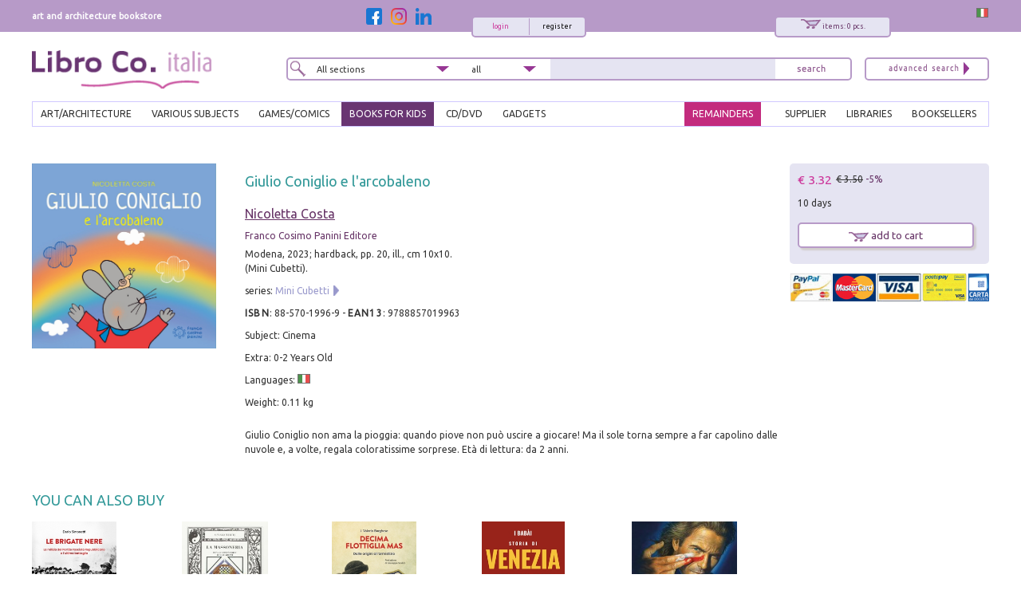

--- FILE ---
content_type: text/html; charset=utf-8
request_url: https://www.libroco.it/english/dl/Nicoletta-Costa/Franco-Cosimo-Panini-Editore/9788857019963/Giulio-Coniglio-e-l-arcobaleno/cw448803976585700.html
body_size: 14468
content:
<!DOCTYPE html>
<html  dir="ltr" lang="en">
<head>
  <meta charset="UTF-8" />
  <meta name="referrer" content="unsafe-url">
  <title>9788857019963 Nicoletta Costa 2023 - Giulio Coniglio e l'arcobaleno - LibroCo.it</title>
      <link rel="alternate" hreflang="it" href="https://www.libroco.it/dl/Nicoletta-Costa/Franco-Cosimo-Panini-Editore/9788857019963/Giulio-Coniglio-e-l-arcobaleno/cw448803976585700.html" />  <link rel="canonical" href="https://www.libroco.it/dl/Nicoletta-Costa/Franco-Cosimo-Panini-Editore/9788857019963/Giulio-Coniglio-e-l-arcobaleno/cw448803976585700.html" />
  <link href='https://fonts.googleapis.com/css?family=Ubuntu:300,300italic,400,400italic' rel='stylesheet' type='text/css'>
  <meta name="HandheldFriendly" content="True">
	<meta name="MobileOptimized" content="320">
	<!--<meta name="viewport" content="width=device-width, target-densitydpi=160dpi, initial-scale=1.0, minimum-scale=1.0, maximum-scale=1.0">-->
  <meta name="viewport" content="width=device-width, initial-scale=1, maximum-scale=1" />
  <link rel="icon" type="image/png" href="https://www.libroco.it/ico.png">
  <link rel='stylesheet' type='text/css' href='https://www.libroco.it/css2/libroco-segue2.css'>
  <link rel='stylesheet' type='text/css' href='https://www.libroco.it/css2/ui-lightness/jquery-ui-1.8.20.custom.css'>
  <link rel='stylesheet' type='text/css' href='https://www.libroco.it/css2/col.css'>
  <link rel='stylesheet' type='text/css' href='https://www.libroco.it/css2/2cols.css'>
  <link rel='stylesheet' type='text/css' href='https://www.libroco.it/css2/3cols.css'>
  <link rel='stylesheet' type='text/css' href='https://www.libroco.it/css2/4cols.css'>
  <link rel='stylesheet' type='text/css' href='https://www.libroco.it/css2/5cols.css'>
  <link rel='stylesheet' type='text/css' href='https://www.libroco.it/css2/6cols.css'>
  <link rel='stylesheet' type='text/css' href='https://www.libroco.it/css2/7cols.css'>
  <link rel='stylesheet' type='text/css' href='https://www.libroco.it/css2/8cols.css'>
  <link rel='stylesheet' type='text/css' href='https://www.libroco.it/css2/9cols.css'>
  <link rel='stylesheet' type='text/css' href='https://www.libroco.it/css2/10cols.css'>
  <link rel='stylesheet' type='text/css' href='https://www.libroco.it/css2/11cols.css'>
  <link rel='stylesheet' type='text/css' href='https://www.libroco.it/css2/12cols.css'>
  <link rel='stylesheet' type='text/css' href='https://www.libroco.it/css2/menu_esteso.css'>
  <link rel='stylesheet' type='text/css' href='https://www.libroco.it/css2/search.css'>
  <!--<link rel='stylesheet' type='text/css' href='https://www.libroco.it/js/cookies_law/cookies.css'>-->
  <link rel='stylesheet' type='text/css' href='https://www.libroco.it/css2/carousel.css'>
  <link rel='stylesheet' type='text/css' href='https://www.libroco.it/css2/jquery.jscrollpane.css'>
  <link href="https://www.libroco.it/include/css/font-awesome.min.css" rel="stylesheet" type="text/css">
  <link href="https://www.libroco.it/include/css/icon.css" rel="stylesheet" type="text/css">
  <link href='https://www.libroco.it/include/css/jquery.ui.autocomplete.css' rel='stylesheet' type='text/css'>
  <link href="https://www.libroco.it/include/css/override.css?v=1.9.8" rel="stylesheet" type="text/css">
  
  <script language="javascript" src='https://www.libroco.it/js/jquery-1.7.2.min.js'> </script>
  <script language="javascript" src='https://www.libroco.it/js/jquery-ui-1.8.20.custom.min.js'> </script>
  <script language="javascript" src='https://www.libroco.it/js/blazy.min.js'> </script>
  <script language="javascript" src='https://www.libroco.it/js/cookies_law/jquery.cookie.js'> </script>
  <script language="javascript" src='https://www.libroco.it/js/cookies_law/jquery.cookies.js'> </script>
  <!--
  <script language="javascript" src='https://www.libroco.it/js/check_cookie.js'> </script>
  -->
  <script language="javascript" src='https://www.libroco.it/js/jquery.easing.1.3.js'> </script>
  <script language="javascript" src='https://www.libroco.it/js/jquery.mousewheel.js'> </script>
  <script language="javascript" src='https://www.libroco.it/js/jquery.contentcarousel.js'> </script>
                      <script type="text/javascript">
  var BASE_URL = 'https://www.libroco.it/';
  var LANG = 'inglese';
  var RECAPTCHA_KEY = '6LcNa_0UAAAAAJrmWqXrVrR8DfwTXO878_7ZwNmW';
  </script>
  <script language="javascript" src='https://www.libroco.it/include/js/jquery.alert.js?v=1.9.8'> </script>
  <script language="javascript" src='https://www.libroco.it/include/js/jquery.gallery.js'> </script>
  <script language="javascript" src='https://www.libroco.it/include/js/jquery.scrollTo-min.js'> </script>
  <script language="javascript" src='https://www.libroco.it/include/js/libroco.js?v=1.9.8'> </script>
  <script src='https://www.google.com/recaptcha/api.js?onload=loadCaptcha&render=explicit&hl=en' async defer></script>

  <script type="text/javascript">
  <!--
  function MM_preloadImages() { //v3.0
    var d=document; if(d.images){ if(!d.MM_p) d.MM_p=new Array();
      var i,j=d.MM_p.length,a=MM_preloadImages.arguments; for(i=0; i<a.length; i++)
      if (a[i].indexOf("#")!=0){ d.MM_p[j]=new Image; d.MM_p[j++].src=a[i];}}
  }

  function MM_swapImgRestore() { //v3.0
    var i,x,a=document.MM_sr; for(i=0;a&&i<a.length&&(x=a[i])&&x.oSrc;i++) x.src=x.oSrc;
  }

  function MM_findObj(n, d) { //v4.01
    var p,i,x;  if(!d) d=document; if((p=n.indexOf("?"))>0&&parent.frames.length) {
      d=parent.frames[n.substring(p+1)].document; n=n.substring(0,p);}
    if(!(x=d[n])&&d.all) x=d.all[n]; for (i=0;!x&&i<d.forms.length;i++) x=d.forms[i][n];
    for(i=0;!x&&d.layers&&i<d.layers.length;i++) x=MM_findObj(n,d.layers[i].document);
    if(!x && d.getElementById) x=d.getElementById(n); return x;
  }

  function MM_swapImage() { //v3.0
    var i,j=0,x,a=MM_swapImage.arguments; document.MM_sr=new Array; for(i=0;i<(a.length-2);i+=3)
     if ((x=MM_findObj(a[i]))!=null){document.MM_sr[j++]=x; if(!x.oSrc) x.oSrc=x.src; x.src=a[i+2];}
  }
  //-->
  </script>

                <script>
      window.dataLayer = window.dataLayer || []
      window.dataLayer.push({
        'event': 'Visualizzazione_scheda',
        'eventAction': 'Visualizzazione_scheda',
        'eventCategory': 'scheda prodotto',
        'eventLabel': 'Giulio Coniglio e l&#039;arcobaleno'
      });
      </script>
        <script>(function(w,d,s,l,i){w[l]=w[l]||[];w[l].push({'gtm.start':
    new Date().getTime(),event:'gtm.js'});var f=d.getElementsByTagName(s)[0],
    j=d.createElement(s),dl=l!='dataLayer'?'&l='+l:'';j.async=true;j.src=
    'https://www.googletagmanager.com/gtm.js?id='+i+dl;f.parentNode.insertBefore(j,f);
    })(window,document,'script','dataLayer','GTM-WD5TSC5');
    function gtag(){ dataLayer.push(arguments);}
    </script>
    <!-- End Google Tag Manager -->
    <!-- Google Tag Manager (noscript) -->
    <noscript><iframe src="https://www.googletagmanager.com/ns.html?id=GTM-WD5TSC5"
    height="0" width="0" style="display:none;visibility:hidden"></iframe></noscript>
    <!-- End Google Tag Manager (noscript) -->
    </head>

  <script language="javascript">
  jQuery( document ).ready(function() {
    jQuery("#menuesteso li a#libri_per_ragazzi").css("background: #693572; color:#fff; padding:4px 10px 2px 10px;margin:-5px 0 0 0;");
    jQuery("#menuesteso li a#libri_per_ragazzi").css("background","#693572");
    jQuery("#menuesteso li a#libri_per_ragazzi").css("color","#fff");
    jQuery("#menuesteso li a#libri_per_ragazzi").css("padding","4px 10px 2px 10px");
    jQuery("#menuesteso li a#libri_per_ragazzi").css("margin","-5px 0 0 0")

    /*jQuery(":input").each(function(index) {
      if(this.name == 'tipo_sezione'){
        jQuery(this).val("libri_per_ragazzi");
      }
    });*/  
  });
  </script>

<style>
.yesmobile{ display:none; }
</style>
<body>
  <div id="wrapper">
	    <div id="headcontainer">
     <div id="header-content">
        <div id="header-top">
          <div class="col span_1_of_3"><div id="payoff">art and architecture bookstore</div></div>
          <div class="col span_2_of_3">
            <div style="float:right;">
              <a href="https://www.libroco.it/dl/Nicoletta-Costa/Franco-Cosimo-Panini-Editore/9788857019963/Giulio-Coniglio-e-l-arcobaleno/cw448803976585700.html"><img src="https://www.libroco.it/images/bandiere/I.gif" alt="italiano" width="16" height="12" border="0" /></a>
            </div>
            <script language="javascript" src="https://www.libroco.it/js/startStop.js"></script>
<style type="text/css">
div#loggato li a#offerte {color: #CC3399;}
</style>
<script type="text/javascript">
	jQuery(document).ready(function() {
        	});
</script>
  <div id="finestralogin">
    <form method="post" id="form_login"><br>
      <p>email/login</p>
      <p><input type="text" id="utente_login" name="utente" size="20" placeholder="email/login" /></p>
      <p>password</p>
      <p><input type="password" id="pwd_login" name="password" onkeypress="check_direct_form(event, 1, 'login')" size="20" placeholder="password" /></p>
      <p>remember me on this computer <input name="ricorda" type="checkbox" value="si" checked></p>
			<input type="hidden" id="tipo_utente_login" name="tipo_utente_login" value="0" />
      <p><a style="padding:5px 10px;" class="bottonelogin" href="javascript:check_login('login')">send</a></p>
    </form><br>
    <p><strong>Forgot your password?</strong> <br>Insert your email/login here and receive it at the given email address.</p>
    <form name="f" id="form_recovery_login" action="https://www.libroco.it/english/spedizione_password.php" method=post>
      <p>
        <input type="email" name="email" id="email_rec_login" onkeypress="check_direct_form(event, 2, 'login')" placeholder="email" size="20" />
        <a style="padding:2px 10px;" class="bottonelogin" href="javascript:check_recovery('login')">send</a>
      </p>
    </form>
    <p class="chiudi"><a href="#" onClick="jQuery('#finestralogin').hide('slow');return(false);"><img src="https://www.libroco.it/images/cancella.png" alt="chiudi" border="0" /></a></p>
  </div>
<div id="right85">
  <div id="right40">
    <div id="carrellooverlay"><!-- riempito con ajax --></div>
    <div id="carrellohead" style="cursor: pointer;" onClick="javascript:window.location.href='https://www.libroco.it/carrelloN.php'">
      <a href="https://www.libroco.it/english/carrelloN.php" title="carrello sintetico" alt="carrello sintetico" onClick_ex="carica_carrello_overlay();return(false);" onMouseOver="carica_carrello_overlay();return(false);"><img src="https://www.libroco.it/images/carrello.png" alt="carrello" width="25" height="12" hspace="5" vspace="0" border="0">
				<span id="rocco-quanti-carrello">items: 0 pcs.</span>
			</a>
    </div>
  </div>
  <div id="left60">
          <div id="login">
        <div id="loginright"><a href="https://www.libroco.it/english/new-user-registration.php">register</a></div>
        <div id="loginleft"><a href="#" title="login"  onClick="jQuery('#finestralogin').show('slow');return(false);">login</a></div>
      </div>
      </div>
</div>
	<div id="left15">
	  <a class="social-btn" href="https://www.facebook.com/librocoitalia" target="_blank"><img src="https://www.libroco.it/img/social/facebook.png" alt="Facebook" border="0"></a>
	  <a class="social-btn" href="https://www.instagram.com/libroco.italia" target="_blank"><img src="https://www.libroco.it/img/social/instagram.png" alt="Instagram" border="0"></a>
		<a class="social-btn" href="https://www.linkedin.com/company/libro-co-italia-s-r-l-" target="_blank"><img src="https://www.libroco.it/img/social/linkedin.png" alt="Linkedin" border="0"></a>
	</div>
          </div>
        </div>
        <style>
    .panino{ display:none; }
    #header-content .bottone_mobile a, .menu_mobile #search5 .search5inside .bottone_mobile a { background-image: url(https://www.libroco.it/images/search.png)}
</style>
<div class="col span_2_of_7 mobile_logo">
  <a class="panino" href="javascript:manager_menu_mobile();"></a>
      <a class="logo" style="float:left" href="https://www.libroco.it/english/index.php"><img src="https://www.libroco.it/images/logosec.png" alt="libroco" border="0"></a>
  </div>
<div class="col span_4_of_7 nomobile">
  <div id="search5">
    <form method="get" action="https://www.libroco.it/english/advanced-search.php" id="main-search" onSubmit="if(this.search.value.length<2){alert('Inserire un minimo di caratteri');return(false)}else{return(true)}">
      <div class="search5inside span_2_of_7">
        <div class="dropdown">
          <select  id="tipo_sezione" name="tipo_sezione">
            <option value="tutte">All sections</option>
            <option value="arte_architettura">art/architecture</option>
            <option value="giochi_fumetti">games/comics</option>
            <option value="varia">various subjects</option>
            <option value="libri_per_ragazzi">books for kids</option>
          </select>
        </div>
      </div>
      <div class="search5inside span_1_of_7">
        <div class="dropdown2">
          <select id="tipo_search" name="tipo_search">
            <option>all</option>
            <option>title</option>
            <option>author</option>
            <option>series</option>
            <option>isbn/ean</option>
          </select>
          <script language="javascript">jQuery("#tipo_search").val("")</script>
        </div>
      </div>
      <div class="search5inside span_3_of_7">
        <input name="search" type="text" onKeyUp="GetChar (event);" value="" >
      </div>
      <div class="search5inside span_1_of_7">
        <span class="bottone_mobile">
          <a href="javascript:void(0)" onclick="document.getElementById('main-search').submit()" title="search"></a>
          <!--<input alt="Search"  src="https://www.libroco.it/images/search.png" type="image"/>-->
        </span>
      </div>
    </form>
  </div>
</div>
<div class="col span_1_of_7 nomobile">
  <div id="search4"><a href="https://www.libroco.it/english/advanced-search.php"><img src="https://www.libroco.it/images/advanced_search.png" alt="ricerca avanzata" width="105" height="25" border="0"></a></div>
</div>
<br class="breaker">
<!-- MENU -->
<ul id="menuesteso" class="nomobile">
  <li>
    <a href="https://www.libroco.it/english/home_art_and_architecture.php" class="drop" id="arte_architettura">ART/ARCHITECTURE</a>
    <div class="dropdown_4columns">
      <div class="colesteso span_2_of_3">
                  <div class="colesteso span_1_of_3">
            <p><a title="Archeology" href="https://www.libroco.it/english/argomento_arte.php?aa=Archeology">Archeology</a></p>
          </div>
                  <div class="colesteso span_1_of_3">
            <p><a title="Architects and their Practices" href="https://www.libroco.it/english/argomento_arte.php?aa=Architects and their Practices">Architects and their Practices</a></p>
          </div>
                  <div class="colesteso span_1_of_3">
            <p><a title="Civil Architecture" href="https://www.libroco.it/english/argomento_arte.php?aa=Civil Architecture">Civil Architecture</a></p>
          </div>
                  <div class="colesteso span_1_of_3">
            <p><a title="Military Architecture" href="https://www.libroco.it/english/argomento_arte.php?aa=Military Architecture">Military Architecture</a></p>
          </div>
                  <div class="colesteso span_1_of_3">
            <p><a title="Religious Architecture" href="https://www.libroco.it/english/argomento_arte.php?aa=Religious Architecture">Religious Architecture</a></p>
          </div>
                  <div class="colesteso span_1_of_3">
            <p><a title="Metal Working" href="https://www.libroco.it/english/argomento_arte.php?aa=Metal Working">Metal Working</a></p>
          </div>
                  <div class="colesteso span_1_of_3">
            <p><a title="Wood" href="https://www.libroco.it/english/argomento_arte.php?aa=Wood">Wood</a></p>
          </div>
                  <div class="colesteso span_1_of_3">
            <p><a title="Ceramics, Porcelain, Majolica" href="https://www.libroco.it/english/argomento_arte.php?aa=Ceramics, Porcelain, Majolica">Ceramics, Porcelain, Majolica</a></p>
          </div>
                  <div class="colesteso span_1_of_3">
            <p><a title="Cinema" href="https://www.libroco.it/english/argomento_arte.php?aa=Cinema">Cinema</a></p>
          </div>
                  <div class="colesteso span_1_of_3">
            <p><a title="Codex, Maps" href="https://www.libroco.it/english/argomento_arte.php?aa=Codex, Maps">Codex, Maps</a></p>
          </div>
                  <div class="colesteso span_1_of_3">
            <p><a title="Collectables" href="https://www.libroco.it/english/argomento_arte.php?aa=Collectables">Collectables</a></p>
          </div>
                  <div class="colesteso span_1_of_3">
            <p><a title="Design" href="https://www.libroco.it/english/argomento_arte.php?aa=Design">Design</a></p>
          </div>
                  <div class="colesteso span_1_of_3">
            <p><a title="DigitalArt" href="https://www.libroco.it/english/argomento_arte.php?aa=DigitalArt">DigitalArt</a></p>
          </div>
                  <div class="colesteso span_1_of_3">
            <p><a title="Drawings, Engravings, Miniatures" href="https://www.libroco.it/english/argomento_arte.php?aa=Drawings, Engravings, Miniatures">Drawings, Engravings, Miniatures</a></p>
          </div>
                  <div class="colesteso span_1_of_3">
            <p><a title="Building and Building Materials" href="https://www.libroco.it/english/argomento_arte.php?aa=Building and Building Materials">Building and Building Materials</a></p>
          </div>
                  <div class="colesteso span_1_of_3">
            <p><a title="Photography" href="https://www.libroco.it/english/argomento_arte.php?aa=Photography">Photography</a></p>
          </div>
                  <div class="colesteso span_1_of_3">
            <p><a title="Gardens" href="https://www.libroco.it/english/argomento_arte.php?aa=Gardens">Gardens</a></p>
          </div>
                  <div class="colesteso span_1_of_3">
            <p><a title="Museums, Collections" href="https://www.libroco.it/english/argomento_arte.php?aa=Museums, Collections">Museums, Collections</a></p>
          </div>
                  <div class="colesteso span_1_of_3">
            <p><a title="Music" href="https://www.libroco.it/english/argomento_arte.php?aa=Music">Music</a></p>
          </div>
                  <div class="colesteso span_1_of_3">
            <p><a title="Numismatics" href="https://www.libroco.it/english/argomento_arte.php?aa=Numismatics">Numismatics</a></p>
          </div>
                  <div class="colesteso span_1_of_3">
            <p><a title="Masterpiece" href="https://www.libroco.it/english/argomento_arte.php?aa=Masterpiece">Masterpiece</a></p>
          </div>
                  <div class="colesteso span_1_of_3">
            <p><a title="Jewellery" href="https://www.libroco.it/english/argomento_arte.php?aa=Jewellery">Jewellery</a></p>
          </div>
                  <div class="colesteso span_1_of_3">
            <p><a title="Painting" href="https://www.libroco.it/english/argomento_arte.php?aa=Painting">Painting</a></p>
          </div>
                  <div class="colesteso span_1_of_3">
            <p><a title="Restoration" href="https://www.libroco.it/english/argomento_arte.php?aa=Restoration">Restoration</a></p>
          </div>
                  <div class="colesteso span_1_of_3">
            <p><a title="Sculpture" href="https://www.libroco.it/english/argomento_arte.php?aa=Sculpture">Sculpture</a></p>
          </div>
                  <div class="colesteso span_1_of_3">
            <p><a title="History" href="https://www.libroco.it/english/argomento_arte.php?aa=History">History</a></p>
          </div>
                  <div class="colesteso span_1_of_3">
            <p><a title="History of Architecture" href="https://www.libroco.it/english/argomento_arte.php?aa=History of Architecture">History of Architecture</a></p>
          </div>
                  <div class="colesteso span_1_of_3">
            <p><a title="Theatre" href="https://www.libroco.it/english/argomento_arte.php?aa=Theatre">Theatre</a></p>
          </div>
                  <div class="colesteso span_1_of_3">
            <p><a title="Textiles" href="https://www.libroco.it/english/argomento_arte.php?aa=Textiles">Textiles</a></p>
          </div>
                  <div class="colesteso span_1_of_3">
            <p><a title="Urbanism" href="https://www.libroco.it/english/argomento_arte.php?aa=Urbanism">Urbanism</a></p>
          </div>
                  <div class="colesteso span_1_of_3">
            <p><a title="Glass" href="https://www.libroco.it/english/argomento_arte.php?aa=Glass">Glass</a></p>
          </div>
              </div>
      <div class="colesteso span_1_of_3">
        <DIV id="pacchettipieni4">
          <a href="https://www.libroco.it/english/books-on-special-offer.php?tipo_sezione=arte_architettura">
            <div id="pacchettipieniinside4">SPECIAL<br/>OFFERS<br /><span class="sezionesmall">ART AND<br/>ARCHITECTURE</span></div>
          </a>
        </DIV>
        <br />
        <p><a class="novita" href="https://www.libroco.it/english/new-art-books.php"><img src="https://www.libroco.it/images/freccia_tutti.png" alt="veditutte le novit&agrave; arte" width="12" height="13" border="0"> LATEST ART BOOKS</a></p>
        <p><a class="novita" href="https://www.libroco.it/english/new-architecture-books.php"><img src="https://www.libroco.it/images/freccia_tutti.png" alt="veditutte le novit&agrave; architettura" width="12" height="13" border="0"> LATEST ARCHITECTURE BOOKS</a></p>
      </div>
    </div>
  </li>
  <li>
    <a href="https://www.libroco.it/english/home_miscellaneous.php" class="drop" id="varia">VARIOUS SUBJECTS</a>
    <div class="dropdown_3columns">
      <div class="colesteso span_2_of_3">
                  <div class="colesteso span_1_of_2">
            <p><a title="Agriculture" href="https://www.libroco.it/english/argomento_varia.php?b=36">Agriculture</a></p>
          </div>
                  <div class="colesteso span_1_of_2">
            <p><a title="Administration" href="https://www.libroco.it/english/argomento_varia.php?b=32">Administration</a></p>
          </div>
                  <div class="colesteso span_1_of_2">
            <p><a title="Biology" href="https://www.libroco.it/english/argomento_varia.php?b=42">Biology</a></p>
          </div>
                  <div class="colesteso span_1_of_2">
            <p><a title="Chemistry" href="https://www.libroco.it/english/argomento_varia.php?b=41">Chemistry</a></p>
          </div>
                  <div class="colesteso span_1_of_2">
            <p><a title="Law" href="https://www.libroco.it/english/argomento_varia.php?b=29">Law</a></p>
          </div>
                  <div class="colesteso span_1_of_2">
            <p><a title="Economics" href="https://www.libroco.it/english/argomento_varia.php?b=27">Economics</a></p>
          </div>
                  <div class="colesteso span_1_of_2">
            <p><a title="Education" href="https://www.libroco.it/english/argomento_varia.php?b=5">Education</a></p>
          </div>
                  <div class="colesteso span_1_of_2">
            <p><a title="Science Fiction - Fantasy" href="https://www.libroco.it/english/argomento_varia.php?b=58">Science Fiction - Fantasy</a></p>
          </div>
                  <div class="colesteso span_1_of_2">
            <p><a title="Philosophy" href="https://www.libroco.it/english/argomento_varia.php?b=3">Philosophy</a></p>
          </div>
                  <div class="colesteso span_1_of_2">
            <p><a title="Cooking" href="https://www.libroco.it/english/argomento_varia.php?b=38">Cooking</a></p>
          </div>
                  <div class="colesteso span_1_of_2">
            <p><a title="Geography" href="https://www.libroco.it/english/argomento_varia.php?b=34">Geography</a></p>
          </div>
                  <div class="colesteso span_1_of_2">
            <p><a title="Mystery - Horror - Noir" href="https://www.libroco.it/english/argomento_varia.php?b=57">Mystery - Horror - Noir</a></p>
          </div>
                  <div class="colesteso span_1_of_2">
            <p><a title="Linguistics" href="https://www.libroco.it/english/argomento_varia.php?b=10">Linguistics</a></p>
          </div>
                  <div class="colesteso span_1_of_2">
            <p><a title="Medical" href="https://www.libroco.it/english/argomento_varia.php?b=22">Medical</a></p>
          </div>
                  <div class="colesteso span_1_of_2">
            <p><a title="Fiction" href="https://www.libroco.it/english/argomento_varia.php?b=7">Fiction</a></p>
          </div>
                  <div class="colesteso span_1_of_2">
            <p><a title="Poetry" href="https://www.libroco.it/english/argomento_varia.php?b=8">Poetry</a></p>
          </div>
                  <div class="colesteso span_1_of_2">
            <p><a title="Political Science" href="https://www.libroco.it/english/argomento_varia.php?b=31">Political Science</a></p>
          </div>
                  <div class="colesteso span_1_of_2">
            <p><a title="Psychology" href="https://www.libroco.it/english/argomento_varia.php?b=23">Psychology</a></p>
          </div>
                  <div class="colesteso span_1_of_2">
            <p><a title="Religion" href="https://www.libroco.it/english/argomento_varia.php?b=4">Religion</a></p>
          </div>
                  <div class="colesteso span_1_of_2">
            <p><a title="Earth Science" href="https://www.libroco.it/english/argomento_varia.php?b=33">Earth Science</a></p>
          </div>
                  <div class="colesteso span_1_of_2">
            <p><a title="Applied Sciences" href="https://www.libroco.it/english/argomento_varia.php?b=43">Applied Sciences</a></p>
          </div>
                  <div class="colesteso span_1_of_2">
            <p><a title="Natural Science" href="https://www.libroco.it/english/argomento_varia.php?b=35">Natural Science</a></p>
          </div>
                  <div class="colesteso span_1_of_2">
            <p><a title="Pure Sciences" href="https://www.libroco.it/english/argomento_varia.php?b=40">Pure Sciences</a></p>
          </div>
                  <div class="colesteso span_1_of_2">
            <p><a title="Social Science" href="https://www.libroco.it/english/argomento_varia.php?b=25">Social Science</a></p>
          </div>
                  <div class="colesteso span_1_of_2">
            <p><a title="Technology" href="https://www.libroco.it/english/argomento_varia.php?b=45">Technology</a></p>
          </div>
                  <div class="colesteso span_1_of_2">
            <p><a title="Zoology" href="https://www.libroco.it/english/argomento_varia.php?b=37">Zoology</a></p>
          </div>
              </div>
      <div class="colesteso span_1_of_3">
        <DIV id="pacchettipieni4">
          <a href="https://www.libroco.it/english/books-on-special-offer.php?tipo_sezione=varia">
            <div id="pacchettipieniinside4">SPECIAL<br/>OFFERS<br /><span class="sezionesmall">VARIOUS SUBJECTS AREA</span></div>
          </a>
        </DIV>
      </div>
    </div>
  </li>
  <li>
    <a href="https://www.libroco.it/english/home_games_comics.php" class="drop" id="giochi_fumetti">GAMES/COMICS</a>
    <div class="dropdown_2columns">
      <div class="colesteso span_1_of_2">
        <div class="colesteso span_2_of_2"><a title="Games" href="https://www.libroco.it/english/argomento_giochi_fumetti.php?c=giochi">Games</a></div><br /><br />        <div class="colesteso span_2_of_2"><a title="Comics" href="https://www.libroco.it/english/argomento_giochi_fumetti.php?c=fumetti">Comics</a></div><br /><br />        <div class="colesteso span_2_of_2"><a title="Game manuals" href="https://www.libroco.it/english/argomento_giochi_fumetti.php?c=manuali di gioco">Game manuals</a></div><br /><br />        <div class="colesteso span_2_of_2"><a title="CD/DVD" href="https://www.libroco.it/english/argomento_giochi_fumetti.php?c=cd/dvd">CD/DVD</a></div><br /><br />        <div class="colesteso span_2_of_2"><a title="Gadgets" href="https://www.libroco.it/english/argomento_giochi_fumetti.php?c=gadgets">Gadgets</a></div><br /><br />        <div class="colesteso span_2_of_2"><a title="Writing materials" href="https://www.libroco.it/english/argomento_giochi_fumetti.php?c=cancelleria">Writing materials</a></div>
      </div>
      <div class="colesteso span_1_of_2">
        <DIV id="pacchettipieni4">
          <a href="https://www.libroco.it/english/books-on-special-offer.php?tipo_sezione=giochi_fumetti">
            <div id="pacchettipieniinside4">SPECIAL<br/>OFFERS<br /><span class="sezionesmall">GAMES AND <br/>COMICS</span></div>
          </a>
        </DIV>
      </div>
    </div>
  </li>
  <li>
    <a href="https://www.libroco.it/english/home_books_for_kids.php" class="drop" id="libri_per_ragazzi">BOOKS FOR KIDS</a>
    <div class="dropdown_2columns">
      <div class="colesteso span_1_of_2">
              </div>
      <div class="colesteso span_1_of_2">
        <DIV id="pacchettipieni4">
          <a href="https://www.libroco.it/english/books-on-special-offer.php?tipo_sezione=libri_per_ragazzi">
            <div id="pacchettipieniinside4">SPECIAL<br/>OFFERS<br /><span class="sezionesmall">BOOKS FOR<br/>KIDS</span></div>
          </a>
        </DIV>
      </div>
    </div>
  </li>
  <li><a href="https://www.libroco.it/english/argomento_giochi_fumetti.php?c=cd/dvd" class="drop">cd/dvd</a></li>
  <li><a href="https://www.libroco.it/english/argomento_giochi_fumetti.php?c=gadgets" class="drop">gadgets</a></li>
  <li class="menu_right"><a  href="https://www.libroco.it/english/on-line-book-order-services-for-libraries.php" id="biblioteche">BOOKSELLERS</a></li>
  <li class="menu_right"><a  href="https://www.libroco.it/english/on-line-book-order-services-for-booksellers.php" id="librerie">LIBRARIES</a></li>
  <li class="menu_right"><a  href="https://www.libroco.it/english/suppliers-access.php" id="fornitore">SUPPLIER</a></li>
  <li class="menu_right"><a href="https://www.libroco.it/english/home_vetrina_promozioni_libri.php" id="promozioni">REMAINDERS</a></li>
</ul>
<!-- FINE MENU -->
    </div>
    <div id="clearfloat"></div>
  </div>
  	  <div id="maincontentcontainer">
      <div id="container">
        <div class="col span_2_of_2 dettaglio_libro">
          <div id="right50">
            <div id="finestraofferta">
                <p class="chiudi"><a href="#" onClick="jQuery('#finestraofferta').hide('slow');return(false);"><img src="https://www.libroco.it/images/cancella.png" alt="chiudi" border="0" /></a></p>
  <GIORNO>DEAL OF THE DAY</GIORNO>
  <br class="clearfloat">
      <div id="right50">
      <h3><a href="https://www.libroco.it/english/offerta_DAY.php">Beato Angelico</a></h3>
      <p>Firenze, Palazzo Strozzi, September 26, 2025 - January 25, 2026.<br>Edited by Carl Brandon Strehlke.<br>Testi di Stefano Casciu, Marco Mozzo, Angelo Tartuferi.<br>Venezia, 2025; bound, pp. 456, 300 col. ill., cm 24x29.</p>
      <p>cover price: &euro; 80.00</p>
    </div>
    <div id="left50">
      <a href="https://www.libroco.it/english/offerta_DAY.php"><img src="https://immagini.libroco.it/copertine/IMMAGINI/8312/m-4156398.jpg" alt="Beato Angelico" vspace="5" border="0"></a>
    </div>
      <br class="clearfloat">
  <table width="100%">
    <tr>
      <td>
        <div id="barrabianca">
          <table width="100%">
            <tr>
              <td width="50%">
                Total price:
                <span class="prezzo">&euro; 80.00</span>
                <span class="listabarrato">&euro; 189.00</span>
              </td>
              <td width="50%">
                <a style="float:right" href="https://www.libroco.it/english/carrelloN.php?codiceweb=85435500018576" onClick="openCarrelloITA(500018);return(false);">add to cart <img src="https://www.libroco.it/images/carrello.png" alt="carrello" border="0"></a>
              </td>
            </tr>
          </table>
        </div>
      </td>
    </tr>
  </table>
      <h2>Books included in the offer:</h2>
          <div id="right69">
        <h3><a href="https://www.libroco.it/english/offerta_DAY.php">Beato Angelico</a></h3>
        <p>Firenze, Palazzo Strozzi, September 26, 2025 - January 25, 2026.<br>Edited by Carl Brandon Strehlke.<br>Testi di Stefano Casciu, Marco Mozzo, Angelo Tartuferi.<br>Venezia, 2025; bound, pp. 456, 300 col. ill., cm 24x29.</p>
        <p><span class="prezzo">FREE</span> (cover price: &euro; 80.00)</p>
      </div>
      <div id="left29">
        <a href="https://www.libroco.it/english/offerta_DAY.php"><img src="https://immagini.libroco.it/copertine/IMMAGINI/8312/m-4156398.jpg" alt="Beato Angelico" vspace="5" border="0"></a>
      </div>
      <br class="clearfloat">
      <div id="spaziatore"></div>
          <div id="right69">
        <h3><a href="https://www.libroco.it/english/offerta_DAY.php">Marche e Toscana. Terre di grandi maestri tra Quattro e Seicento</a></h3>
        <p>Ospedaletto, 2007; bound, pp. 320, col. ill., col. plates, cm 25,5x29.</p>
        <p><span class="prezzo">FREE</span> (cover price: &euro; 77.00)</p>
      </div>
      <div id="left29">
        <a href="https://www.libroco.it/english/offerta_DAY.php"><img src="https://immagini.libroco.it/copertine/IMMAGINI/3441/m-1720991.jpg" alt="Marche e Toscana. Terre di grandi maestri tra Quattro e Seicento" vspace="5" border="0"></a>
      </div>
      <br class="clearfloat">
      <div id="spaziatore"></div>
          <div id="right69">
        <h3><a href="https://www.libroco.it/english/offerta_DAY.php">Segni dell'Eucarestia</a></h3>
        <p>Edited by M. Luisa Polichetti.<br>Ancona, Osimo, Loreto Jesi, Senigallia, Fabriano e Metelica, 23 giugno - 31 ottobre 2011.<br>Torino, 2011; paperback, pp. 221, b/w and col. ill., cm 24x28.</p>
        <p><span class="prezzo">FREE</span> (cover price: &euro; 32.00)</p>
      </div>
      <div id="left29">
        <a href="https://www.libroco.it/english/offerta_DAY.php"><img src="https://immagini.libroco.it/copertine/IMMAGINI/4736/m-2368331.jpg" alt="Segni dell&#039;Eucarestia" vspace="5" border="0"></a>
      </div>
      <br class="clearfloat">
      <div id="spaziatore"></div>
        <p class="chiudi"><a href="#" onClick="jQuery('#finestraofferta').hide('slow');return(false);"><img src="https://www.libroco.it/images/cancella.png" alt="chiudi" border="0" /></a> </p>
            </div>
          </div>
                      <div class="col span_2_of_2">
              <div class="col span_4_of_5 colonna_sx_dettaglio">
                <div class="dettaglio_row">
                  <div class="col span_2_of_5 foto_dettaglio"  style="margin-left:0px">
                    <div class="cover_foto real_time_image h400">
                      <a gallerygroup="libro" didascalia="" gallerysource="https://immagini.libroco.it/copertine/IMMAGINI/7953/3976585.jpg" href="javascript:initialLoadGallery('libro', 0)" title="Vedi lo zoom">
                        <img class="toload" setheight="1" source="https://immagini.libroco.it/copertine/IMMAGINI/7953/3976585.jpg"  alt="Giulio Coniglio e l'arcobaleno" hspace="0" vspace="0" border="0" title="Giulio Coniglio e l'arcobaleno" itemprop="image" />
                      </a>
                      <div class="loading_content"></div>
                                          </div>
                    <div id="altre_copertine"><div class="loading"></div></div>
                    <br class="breaker">
                  </div>
                  <div class="col span_3_of_5 info_dettaglio ">
                    <div class="col span_5_of_5">
                      <h1 itemprop="name" class="style1">Giulio Coniglio e l'arcobaleno</h1>
                                              <h2 itemprop="author"><a style="text-decoration: underline;" href="https://www.libroco.it/english/writer.php?autore=Nicoletta Costa">Nicoletta Costa</a></h2>
                                                                                              <h3 itemprop="publisher"><a title="Franco Cosimo Panini Editore" href="https://www.libroco.it/english/publisher/Franco+Cosimo+Panini+Editore/3623">Franco Cosimo Panini Editore</a></h3>
                                                                                          <p>Modena, 2023; hardback, pp. 20, ill., cm 10x10.<br>(Mini Cubetti).</p>
                                              <p>series: <span class="next"><a href="https://www.libroco.it/english/advanced-search.php?search_collana=Mini+Cubetti&ce=3623">Mini Cubetti</a></span></p>
                                                                                          <p>
                                                      <strong>ISBN</strong>: <span itemprop="isbn">88-570-1996-9</span>
                                                                                 -                             <strong>EAN13</strong>: <span itemprop="ean">9788857019963</span>
                                                  </p>
                                                                    <p>Subject: Cinema</p>
                                                                                        <p>Extra: 0-2 Years Old</p>                      <p>Languages: <img src="https://www.libroco.it/bandiere/I.gif" vspace="0" hspace="10" border="0" alt=" italian text" title=" italian text">&nbsp;&nbsp;</p>
                      <p>Weight: 0.11 kg </p>
                                              <br class="breaker">
                        <div itemprop="reviewBody" style="word-wrap: break-word;">Giulio Coniglio non ama la pioggia: quando piove non può uscire a giocare! Ma il sole torna sempre a far capolino dalle nuvole e, a volte, regala coloratissime sorprese. Età di lettura: da 2 anni. </div>
                        <br class="breaker">
                                          </div>
                                      </div>
                </div>
                <div class="col span_2_of_2">
                  <span class="h1">YOU CAN ALSO BUY</span>
                  <div style="width:100%;height:100%" id="libri_simili">
                    <br><br><img src="https://www.libroco.it/images/in_attesa.gif" width="75">
                    <script language="javascript">
                    jQuery('#libri_simili').load('https://www.libroco.it/include/ajax/libri_simili.php?codiceweb=448803976585700&ce=&url=https://www.libroco.it/', function() {
                      loadRealTimeSimiliImage();
                    });
                    </script>
                  </div>
                </div>
                                  <br class="breaker">
                  <div id="spaziatore"></div>
                  <div class="col span_2_of_2">
                    <div class="h1">SPECIAL OFFERS AND BESTSELLERS</div>  <div id="contenitorebordatopieno50" style="min-height: 430px;">
    <titolooff><a href="https://www.libroco.it/english/special-offer.php?id=49853&amp;tipo_sezione="></a></titolooff>
        <div id="librifloatsm">
  <div id="right85">
    <p><a href="https://www.libroco.it/english/dl/Giuliano-Crivellente/Mela-Music/9788876302107/La-Puntura-non-Fa-Paura-Libro-con-CD-Audio/cw670123467352185.html" >La Puntura non Fa Paura. Libro con CD Audio</a></p>
    <div class="row_prezzo">
      <span class="prezzo">&euro; 6.00</span>
              (&euro; <span class="barrato">14.90</span>- 60%)
                </div>
    <div id="carrello1">
      <div id="call">
        <a href="https://www.libroco.it/english/carrelloN.php?codiceweb=670123467352185" onClick="openCarrelloITA(3467352);return(false);"><img src="https://www.libroco.it/images/carrello.png" alt="add to cart" width="25" height="12"  border="0" align="absmiddle" title="add to cart"> add to cart</a>
      </div>
    </div>
      </div>
  <div id="left15" class="real_time_image">
    <a href="https://www.libroco.it/english/dl/Giuliano-Crivellente/Mela-Music/9788876302107/La-Puntura-non-Fa-Paura-Libro-con-CD-Audio/cw670123467352185.html" >
      <img class="toload" position="1" source="https://immagini.libroco.it/copertine/IMMAGINI/6934/m-3467352.jpg" alt="La Puntura non Fa Paura. Libro con CD Audio" width="100%" border="0">
    </a>
    <div class="loading_content"></div>
      </div>
</div>
<div id="librifloatsm">
  <div id="right85">
    <p><a href="https://www.libroco.it/english/dl/Andrea-Vitali/Cinquesensi/9788897202769/Canto-di-Natale-ovvero-i-grandi-non-dicono-mai-la-verita-Vol-2/cw556513087059875.html" >Canto di Natale ovvero i grandi non dicono mai la verità. Vol. 2</a></p>
    <div class="row_prezzo">
      <span class="prezzo">&euro; 11.00</span>
              (&euro; <span class="barrato">18.00</span>- 39%)
                </div>
    <div id="carrello1">
      <div id="call">
        <a href="https://www.libroco.it/english/carrelloN.php?codiceweb=556513087059875" onClick="openCarrelloITA(3087059);return(false);"><img src="https://www.libroco.it/images/carrello.png" alt="add to cart" width="25" height="12"  border="0" align="absmiddle" title="add to cart"> add to cart</a>
      </div>
    </div>
      </div>
  <div id="left15" class="real_time_image">
    <a href="https://www.libroco.it/english/dl/Andrea-Vitali/Cinquesensi/9788897202769/Canto-di-Natale-ovvero-i-grandi-non-dicono-mai-la-verita-Vol-2/cw556513087059875.html" >
      <img class="toload" position="1" source="https://immagini.libroco.it/copertine/IMMAGINI/6174/m-3087059.jpg" alt="Canto di Natale ovvero i grandi non dicono mai la verità. Vol. 2" width="100%" border="0">
    </a>
    <div class="loading_content"></div>
      </div>
</div>
<div id="librifloatsm">
  <div id="right85">
    <p><a href="https://www.libroco.it/english/dl/Kenneth-Grahame/Lindau/9788833531106/La-pista-magica-e-altri-racconti/cw678753460219662.html" >La pista magica e altri racconti</a></p>
    <div class="row_prezzo">
      <span class="prezzo">&euro; 7.00</span>
              (&euro; <span class="barrato">12.00</span>- 42%)
                </div>
    <div id="carrello1">
      <div id="call">
        <a href="https://www.libroco.it/english/carrelloN.php?codiceweb=678753460219662" onClick="openCarrelloITA(3460219);return(false);"><img src="https://www.libroco.it/images/carrello.png" alt="add to cart" width="25" height="12"  border="0" align="absmiddle" title="add to cart"> add to cart</a>
      </div>
    </div>
      </div>
  <div id="left15" class="real_time_image">
    <a href="https://www.libroco.it/english/dl/Kenneth-Grahame/Lindau/9788833531106/La-pista-magica-e-altri-racconti/cw678753460219662.html" >
      <img class="toload" position="1" source="https://immagini.libroco.it/copertine/IMMAGINI/6920/m-3460219.jpg" alt="La pista magica e altri racconti" width="100%" border="0">
    </a>
    <div class="loading_content"></div>
      </div>
</div>
    <br class="clearleft">
    <div id="barrabianca">
      <a href="https://www.libroco.it/english/special-offer.php?id=49853&amp;tipo_sezione=">see all books</a>
    </div>
  </div>
  <div id="contenitorebordatopieno50" style="min-height: 430px;">
    <titolooff><a href="https://www.libroco.it/english/special-offer.php?id=50419&amp;tipo_sezione="></a></titolooff>
        <div id="librifloatsm">
  <div id="right85">
    <p><a href="https://www.libroco.it/english/dl/Cusenza-Filli/Euno-Edizioni/9788897085126/Museo-Guttuso-Un-Museo-a-Portata-di-bambino/cw251402334039194.html" >Museo Guttuso. Un Museo a Portata di bambino</a></p>
    <div class="row_prezzo">
      <span class="prezzo">&euro; 4.80</span>
              (&euro; <span class="barrato">6.00</span>- 20%)
                </div>
    <div id="carrello1">
      <div id="call">
        <a href="https://www.libroco.it/english/carrelloN.php?codiceweb=251402334039194" onClick="openCarrelloITA(2334039);return(false);"><img src="https://www.libroco.it/images/carrello.png" alt="add to cart" width="25" height="12"  border="0" align="absmiddle" title="add to cart"> add to cart</a>
      </div>
    </div>
      </div>
  <div id="left15" class="real_time_image">
    <a href="https://www.libroco.it/english/dl/Cusenza-Filli/Euno-Edizioni/9788897085126/Museo-Guttuso-Un-Museo-a-Portata-di-bambino/cw251402334039194.html" >
      <img class="toload" position="1" source="https://immagini.libroco.it/copertine/IMMAGINI/4668/m-2334039.jpg" alt="Museo Guttuso. Un Museo a Portata di bambino" width="100%" border="0">
    </a>
    <div class="loading_content"></div>
      </div>
</div>
<div id="librifloatsm">
  <div id="right85">
    <p><a href="https://www.libroco.it/english/dl/Massa-G-Cesare/Edizioni-San-Paolo/9788821519918/Conoscere-se-stessi-Guida-all-autocomprensione/cw808081013537747.html" >Conoscere se stessi. Guida all'autocomprensione</a></p>
    <div class="row_prezzo">
      <span class="prezzo">&euro; 3.00</span>
              (&euro; <span class="barrato">7.23</span>- 59%)
                </div>
    <div id="carrello1">
      <div id="call">
        <a href="https://www.libroco.it/english/carrelloN.php?codiceweb=808081013537747" onClick="openCarrelloITA(1013537);return(false);"><img src="https://www.libroco.it/images/carrello.png" alt="add to cart" width="25" height="12"  border="0" align="absmiddle" title="add to cart"> add to cart</a>
      </div>
    </div>
      </div>
  <div id="left15" class="real_time_image">
    <a href="https://www.libroco.it/english/dl/Massa-G-Cesare/Edizioni-San-Paolo/9788821519918/Conoscere-se-stessi-Guida-all-autocomprensione/cw808081013537747.html" >
      <img class="toload" position="1" source="https://immagini.libroco.it/copertine/IMMAGINI/2027/m-1013537.jpg" alt="Conoscere se stessi. Guida all&#039;autocomprensione" width="100%" border="0">
    </a>
    <div class="loading_content"></div>
      </div>
</div>
<div id="librifloatsm">
  <div id="right85">
    <p><a href="https://www.libroco.it/english/dl/Bianchi-Roberto/Edizioni-Il-Ciliegio/9788888996318/Obama-e-le-sfide-del-futuro/cw367051964797555.html" >Obama e le sfide del futuro</a></p>
    <div class="row_prezzo">
      <span class="prezzo">&euro; 7.20</span>
              (&euro; <span class="barrato">9.00</span>- 20%)
                </div>
    <div id="carrello1">
      <div id="call">
        <a href="https://www.libroco.it/english/carrelloN.php?codiceweb=367051964797555" onClick="openCarrelloITA(1964797);return(false);"><img src="https://www.libroco.it/images/carrello.png" alt="add to cart" width="25" height="12"  border="0" align="absmiddle" title="add to cart"> add to cart</a>
      </div>
    </div>
      </div>
  <div id="left15" class="real_time_image">
    <a href="https://www.libroco.it/english/dl/Bianchi-Roberto/Edizioni-Il-Ciliegio/9788888996318/Obama-e-le-sfide-del-futuro/cw367051964797555.html" >
      <img class="toload" position="1" source="https://immagini.libroco.it/copertine/IMMAGINI/3929/m-1964797.jpg" alt="Obama e le sfide del futuro" width="100%" border="0">
    </a>
    <div class="loading_content"></div>
      </div>
</div>
    <br class="clearleft">
    <div id="barrabianca">
      <a href="https://www.libroco.it/english/special-offer.php?id=50419&amp;tipo_sezione=">see all books</a>
    </div>
  </div>
  <div id="contenitorebordatopieno50" style="min-height: 430px;">
    <titolooff><a href="https://www.libroco.it/english/special-offer.php?id=55701&amp;tipo_sezione="></a></titolooff>
        <div id="librifloatsm">
  <div id="right85">
    <p><a href="https://www.libroco.it/english/dl/Marco-Zanchi/Secop/9791280554017/L-alfabetiere-delle-filastrocche-felici/cw552333807000174.html" >L'alfabetiere delle filastrocche felici</a></p>
    <div class="row_prezzo">
      <span class="prezzo">&euro; 28.5</span>
              (&euro; <span class="barrato">30.00</span>- 5.00%)
              <div class="spedizione_gratuita">
    <img src="https://www.libroco.it/img/spedizione_gratuita_def.png" alt="Spedizione gratuita in Italia" align="left" />
  </div>
    </div>
    <div id="carrello1">
      <div id="call">
        <a href="https://www.libroco.it/english/carrelloN.php?codiceweb=552333807000174" onClick="openCarrelloITA(3807000);return(false);"><img src="https://www.libroco.it/images/carrello.png" alt="add to cart" width="25" height="12"  border="0" align="absmiddle" title="add to cart"> add to cart</a>
      </div>
    </div>
      </div>
  <div id="left15" class="real_time_image">
    <a href="https://www.libroco.it/english/dl/Marco-Zanchi/Secop/9791280554017/L-alfabetiere-delle-filastrocche-felici/cw552333807000174.html" >
      <img class="toload" position="1" source="https://immagini.libroco.it/copertine/IMMAGINI/7614/m-3807000.jpg" alt="L&#039;alfabetiere delle filastrocche felici" width="100%" border="0">
    </a>
    <div class="loading_content"></div>
      </div>
</div>
<div id="librifloatsm">
  <div id="right85">
    <p><a href="https://www.libroco.it/english/dl/Verardo-Anna-Rita/Giovanni-Fioriti-Editore/9788836250097/La-giusta-distanza-Il-giocolibro-per-l-adozione/cw500223704149403.html" >La giusta distanza. Il giocolibro per l'adozione</a></p>
    <div class="row_prezzo">
      <span class="prezzo">&euro; 28.5</span>
              (&euro; <span class="barrato">30.00</span>- 5.00%)
              <div class="spedizione_gratuita">
    <img src="https://www.libroco.it/img/spedizione_gratuita_def.png" alt="Spedizione gratuita in Italia" align="left" />
  </div>
    </div>
    <div id="carrello1">
      <div id="call">
        <a href="https://www.libroco.it/english/carrelloN.php?codiceweb=500223704149403" onClick="openCarrelloITA(3704149);return(false);"><img src="https://www.libroco.it/images/carrello.png" alt="add to cart" width="25" height="12"  border="0" align="absmiddle" title="add to cart"> add to cart</a>
      </div>
    </div>
      </div>
  <div id="left15" class="real_time_image">
    <a href="https://www.libroco.it/english/dl/Verardo-Anna-Rita/Giovanni-Fioriti-Editore/9788836250097/La-giusta-distanza-Il-giocolibro-per-l-adozione/cw500223704149403.html" >
      <img class="toload" position="1" source="https://immagini.libroco.it/copertine/IMMAGINI/7408/m-3704149.jpg" alt="La giusta distanza. Il giocolibro per l&#039;adozione" width="100%" border="0">
    </a>
    <div class="loading_content"></div>
      </div>
</div>
<div id="librifloatsm">
  <div id="right85">
    <p><a href="https://www.libroco.it/english/dl/aa.vv/Eurocrom-4/9788899945077/I-7-cavalieri/cw665823356854760.html" >I 7 cavalieri</a></p>
    <div class="row_prezzo">
      <span class="prezzo">&euro; 28.5</span>
              (&euro; <span class="barrato">30.00</span>- 5.00%)
              <div class="spedizione_gratuita">
    <img src="https://www.libroco.it/img/spedizione_gratuita_def.png" alt="Spedizione gratuita in Italia" align="left" />
  </div>
    </div>
    <div id="carrello1">
      <div id="call">
        <a href="https://www.libroco.it/english/carrelloN.php?codiceweb=665823356854760" onClick="openCarrelloITA(3356854);return(false);"><img src="https://www.libroco.it/images/carrello.png" alt="add to cart" width="25" height="12"  border="0" align="absmiddle" title="add to cart"> add to cart</a>
      </div>
    </div>
      </div>
  <div id="left15" class="real_time_image">
    <a href="https://www.libroco.it/english/dl/aa.vv/Eurocrom-4/9788899945077/I-7-cavalieri/cw665823356854760.html" >
      <img class="toload" position="1" source="https://immagini.libroco.it/copertine/IMMAGINI/6713/m-3356854.jpg" alt="I 7 cavalieri" width="100%" border="0">
    </a>
    <div class="loading_content"></div>
      </div>
</div>
    <br class="clearleft">
    <div id="barrabianca">
      <a href="https://www.libroco.it/english/special-offer.php?id=55701&amp;tipo_sezione=">see all books</a>
    </div>
  </div>
  <div id="contenitorebordatopieno50" style="min-height: 430px;">
    <titolooff><a href="https://www.libroco.it/english/special-offer.php?id=60430&amp;tipo_sezione="></a></titolooff>
        <div id="librifloatsm">
  <div id="right85">
    <p><a href="https://www.libroco.it/english/dl/Barbara-Lupi/Salvioni/9788894367904/L-incredibile-storia-quantica-di-Anna/cw682984214188238.html" >L'incredibile storia quantica di Anna</a></p>
    <div class="row_prezzo">
      <span class="prezzo">&euro; 25.65</span>
              (&euro; <span class="barrato">27.00</span>- 5%)
                </div>
    <div id="carrello1">
      <div id="call">
        <a href="https://www.libroco.it/english/carrelloN.php?codiceweb=682984214188238" onClick="openCarrelloITA(4214188);return(false);"><img src="https://www.libroco.it/images/carrello.png" alt="add to cart" width="25" height="12"  border="0" align="absmiddle" title="add to cart"> add to cart</a>
      </div>
    </div>
      </div>
  <div id="left15" class="real_time_image">
    <a href="https://www.libroco.it/english/dl/Barbara-Lupi/Salvioni/9788894367904/L-incredibile-storia-quantica-di-Anna/cw682984214188238.html" >
      <img class="toload" position="1" source="https://immagini.libroco.it/copertine/IMMAGINI/8428/m-4214188.jpg" alt="L&#039;incredibile storia quantica di Anna" width="100%" border="0">
    </a>
    <div class="loading_content"></div>
      </div>
</div>
    <br class="clearleft">
    <div id="barrabianca">
      <a href="https://www.libroco.it/english/special-offer.php?id=60430&amp;tipo_sezione=">see all books</a>
    </div>
  </div>
  <div id="contenitorebordatopieno50" style="min-height: 430px;">
    <titolooff><a href="https://www.libroco.it/english/special-offer.php?id=56074&amp;tipo_sezione="></a></titolooff>
        <div id="librifloatsm">
  <div id="right85">
    <p><a href="https://www.libroco.it/english/dl/Roversi-Laura/Chiado-Books-Italia/9789895280407/Viaggio-del-mondo-della-musica-alla-ricerca-di-fata-lucciola/cw456883687183306.html" >Viaggio del mondo della musica alla ricerca di fata lucciola</a></p>
    <div class="row_prezzo">
      <span class="prezzo">&euro; 16.15</span>
              (&euro; <span class="barrato">17.00</span>- 5%)
                </div>
    <div id="carrello1">
      <div id="call">
        <a href="https://www.libroco.it/english/carrelloN.php?codiceweb=456883687183306" onClick="openCarrelloITA(3687183);return(false);"><img src="https://www.libroco.it/images/carrello.png" alt="add to cart" width="25" height="12"  border="0" align="absmiddle" title="add to cart"> add to cart</a>
      </div>
    </div>
      </div>
  <div id="left15" class="real_time_image">
    <a href="https://www.libroco.it/english/dl/Roversi-Laura/Chiado-Books-Italia/9789895280407/Viaggio-del-mondo-della-musica-alla-ricerca-di-fata-lucciola/cw456883687183306.html" >
      <img class="toload" position="1" source="https://immagini.libroco.it/copertine/IMMAGINI/7374/m-3687183.jpg" alt="Viaggio del mondo della musica alla ricerca di fata lucciola" width="100%" border="0">
    </a>
    <div class="loading_content"></div>
      </div>
</div>
<div id="librifloatsm">
  <div id="right85">
    <p><a href="https://www.libroco.it/english/dl/Jason-Ray-Forbus/Ali-Ribelli-Edizioni/9788833465067/Il-fanciullo-lontano/cw694493640992153.html" >Il fanciullo lontano</a></p>
    <div class="row_prezzo">
      <span class="prezzo">&euro; 17.10</span>
              (&euro; <span class="barrato">18.00</span>- 5%)
                </div>
    <div id="carrello1">
      <div id="call">
        <a href="https://www.libroco.it/english/carrelloN.php?codiceweb=694493640992153" onClick="openCarrelloITA(3640992);return(false);"><img src="https://www.libroco.it/images/carrello.png" alt="add to cart" width="25" height="12"  border="0" align="absmiddle" title="add to cart"> add to cart</a>
      </div>
    </div>
      </div>
  <div id="left15" class="real_time_image">
    <a href="https://www.libroco.it/english/dl/Jason-Ray-Forbus/Ali-Ribelli-Edizioni/9788833465067/Il-fanciullo-lontano/cw694493640992153.html" >
      <img class="toload" position="1" source="https://immagini.libroco.it/copertine/IMMAGINI/7281/m-3640992.jpg" alt="Il fanciullo lontano" width="100%" border="0">
    </a>
    <div class="loading_content"></div>
      </div>
</div>
<div id="librifloatsm">
  <div id="right85">
    <p><a href="https://www.libroco.it/english/dl/Normanna-Albertini/Tra-le-righe-libri/9788832871197/Storie-magiche-tra-montagna-e-deserto/cw836923696557780.html" >Storie magiche tra montagna e deserto</a></p>
    <div class="row_prezzo">
      <span class="prezzo">&euro; 9.50</span>
              (&euro; <span class="barrato">10.00</span>- 5%)
                </div>
    <div id="carrello1">
      <div id="call">
        <a href="https://www.libroco.it/english/carrelloN.php?codiceweb=836923696557780" onClick="openCarrelloITA(3696557);return(false);"><img src="https://www.libroco.it/images/carrello.png" alt="add to cart" width="25" height="12"  border="0" align="absmiddle" title="add to cart"> add to cart</a>
      </div>
    </div>
      </div>
  <div id="left15" class="real_time_image">
    <a href="https://www.libroco.it/english/dl/Normanna-Albertini/Tra-le-righe-libri/9788832871197/Storie-magiche-tra-montagna-e-deserto/cw836923696557780.html" >
      <img class="toload" position="1" source="https://immagini.libroco.it/copertine/IMMAGINI/7393/m-3696557.jpg" alt="Storie magiche tra montagna e deserto" width="100%" border="0">
    </a>
    <div class="loading_content"></div>
      </div>
</div>
    <br class="clearleft">
    <div id="barrabianca">
      <a href="https://www.libroco.it/english/special-offer.php?id=56074&amp;tipo_sezione=">see all books</a>
    </div>
  </div>
  <div id="contenitorebordatopieno50" style="min-height: 430px;">
    <titolooff><a href="https://www.libroco.it/english/special-offer.php?id=49859&amp;tipo_sezione="></a></titolooff>
        <div id="librifloatsm">
  <div id="right85">
    <p><a href="https://www.libroco.it/english/dl/aa.vv/Island/9788873720348/H-Christian-Andersen-il-Brutto-Anatroccolo-il-Soldatino-di-Piombo-la-Piccola-Fiammiferaia-Scarpette-Rosse-i-Vestiti-Nuovi-dell-Imperatore-E./cw101801216586138.html" >H. Christian Andersen: il Brutto Anatroccolo, il Soldatino di Piombo, la Piccola Fiammiferaia, Scarpette Rosse, i Vestiti Nuovi dell'Imperatore, E...</a></p>
    <div class="row_prezzo">
      <span class="prezzo">&euro; 3.25</span>
              (&euro; <span class="barrato">6.50</span>- 50%)
                </div>
    <div id="carrello1">
      <div id="call">
        <a href="https://www.libroco.it/english/carrelloN.php?codiceweb=101801216586138" onClick="openCarrelloITA(1216586);return(false);"><img src="https://www.libroco.it/images/carrello.png" alt="add to cart" width="25" height="12"  border="0" align="absmiddle" title="add to cart"> add to cart</a>
      </div>
    </div>
      </div>
  <div id="left15" class="real_time_image">
    <a href="https://www.libroco.it/english/dl/aa.vv/Island/9788873720348/H-Christian-Andersen-il-Brutto-Anatroccolo-il-Soldatino-di-Piombo-la-Piccola-Fiammiferaia-Scarpette-Rosse-i-Vestiti-Nuovi-dell-Imperatore-E./cw101801216586138.html" >
      <img class="toload" position="1" source="https://immagini.libroco.it/copertine/IMMAGINI/2433/m-1216586.jpg" alt="H. Christian Andersen: il Brutto Anatroccolo, il Soldatino di Piombo, la Piccola Fiammiferaia, Scarpette Rosse, i Vestiti Nuovi dell&#039;Imperatore, E..." width="100%" border="0">
    </a>
    <div class="loading_content"></div>
      </div>
</div>
    <br class="clearleft">
    <div id="barrabianca">
      <a href="https://www.libroco.it/english/special-offer.php?id=49859&amp;tipo_sezione=">see all books</a>
    </div>
  </div>
                  </div>
                              </div>
              <div class="col span_1_of_5 colonna_dx_dettaglio">
  <div id="contenitoreprezzo" style="float:left;">
      <div class="prezzo_libro">
      <div id="leftt50">
                  <span class="listaprezzo">
            &euro;  3.32          </span>
                      </div>
      <div id="right50">
                  <span style="text-decoration:line-through">&euro; 3.50</span>
          <span class="listaofferta">-5%</span>
              </div>
    </div>
     <p>               10&nbsp;days           </p>               <div id="carrello1">
        <div id="call">
          <a href="https://www.libroco.it/english/carrelloN.php?codiceweb=448803976585700" onClick="openCarrelloITA(3976585);return(false);"><img src="https://www.libroco.it/images/carrello.png" alt="add to cart" width="25" height="12"  border="0" align="absmiddle" title="add to cart"> add to cart</a>
        </div>
      </div>
                  </div>
    <div id="oneclick_3976585" style="display:none;padding:0 0 5px 0;">
      <div id="contenitorebordato">
        One Click Order<br>Service available only for regular customers, contact LibroCo. Italia srl ​​for activation<br>It is possible to buy with the normal shopping cart        <a href="https://www.libroco.it/english/carrelloN.php?codiceweb=448803976585700" onClick="openCarrelloITA(3976585);return(false);"><img src="https://www.libroco.it/images/carrello.png" alt="carrello" width="25" height="12" hspace="0" vspace="0" border="0" align="absmiddle"></a>
      </div>
    </div>
    <div class="logo_pagamenti"><img id="carrello3" src="https://www.libroco.it/images/logo_pagamenti.jpg" hspace="0" vspace="0" border="0" align="absmiddle"></div>
  </div>
            </div>
                                      <script>
              /*if(typeof dataLayer != null && typeof dataLayer != "undefined") {
                $('#carrello1').find("a").click(
                  function() {
                    dataLayer.push({
                      'event': 'Aggiunta_carrello_scheda',
                      'category': 'scheda prodotto',
                      'label': 'Giulio Coniglio e l&#039;arcobaleno'
                    });
                  }
                );
                $('#carrello2').click(function(){ dataLayer.push({'event': 'Aggiunta_carrello_scheda', 'category': 'scheda prodotto', 'label': 'Giulio Coniglio e l&#039;arcobaleno'}); });
                $('#carrello3').click(function(){ dataLayer.push({'event': 'Aggiunta_carrello_scheda', 'category': 'scheda prodotto', 'label': 'Giulio Coniglio e l&#039;arcobaleno'}); });
              }*/
              </script>
                              </div>
        <br class="clearfloat" />
      </div>
    </div>

    <div id="footercontainer">
  <div id="footer">
    <div id="menufooter">
      <div class="col span_1_of_5">
        <ul>
          <span class='h3'>SERVICES</span>
          <li><a href="https://www.libroco.it/english/on-line-bookstore.php">on-line bookstore</a></li>
          <li><a href="https://www.libroco.it/english/distributed-publishers.php">distributed publishers</a></li>
          <li><a href="https://www.libroco.it/english/on-line-book-order-services-for-booksellers.php">services for booksellers</a></li>
          <li><a href="https://www.libroco.it/english/on-line-book-order-services-for-libraries.php">services for libraries</a></li>
          <li><a href="https://www.libroco.it/english/services-for-publishers.php">services for publishers</a></li>
                  </ul>
      </div>
      <div class="col span_1_of_5">
        <ul>
          <span class='h3'>COMPANY</span>
          <li><a href="https://www.libroco.it/english/libroco-Italia-on-line-bookshop.php">about-us</a></li>
          <li><a href="https://www.libroco.it/english/libroco-italia-head-office.php">head office</a></li>
          <li><a href="https://www.libroco.it/english/contact-form-libroco-Italia.php">contacts</a></li>
        </ul>
      </div>
      <div class="col span_1_of_5">
        <ul>
          <span class='h3'>USER</span>
          <li><a href="https://www.libroco.it/english/services-for-registered-users.php">services for registered users</a></li>
          <li><a href="https://www.libroco.it/english/new-user-registration.php">register</a></li>
          <li><a href="https://www.libroco.it/english/newsletter-Italian-art-architecture-publications.php">mailing list sign up</a></li>
        </ul>
      </div>
      <div class="col span_1_of_5">
        <ul>
          <span class='h3'>ORDERING</span>
          <li><a href="https://www.libroco.it/english/ordering-from-libroco.php">how to order</a></li>
          <li><a href="https://www.libroco.it/english/book-shipping-charges.php">shipping charges</a></li>
          <li><a href="https://www.libroco.it/english/faq.php">FAQ</a></li>
        </ul>
      </div>
      <div class="col span_1_of_5">
        <ul>
          <span class='h3'>LEGAL</span>
          <li><a href="https://www.libroco.it/english/libroco-legal-terms-and-policies.php">legal notices</a></li>
          <li><a href="https://www.libroco.it/english/libroco-terms-of-service.php">terms of service</a></li>
          <li><a target="_blank" href="https://www.libroco.it/english/documents/INFORMATIVA_PRIVACY_ENG.pdf">privacy (pdf)</a></li>
        </ul>
      </div>
      <br class="breaker" />
    </div>
    <div id="address">Libro Co. Italia srl<br />50026 San Casciano V.P. Firenze Italia - Tel. +39 055 822.94.14 +39 055 822.84.61  Fax +39 055 829.46.03 +39 055 822.84.62 - P.IVA IT 00527630479</div>
  </div>
</div>
<div class="box_credits">
  <div id="credits2">design e realizzazione: <a href="http://www.vjw.it">Vincent Wolterbeek</a> / analisi e programmazione: <a href="http://www.elseware.it/">Rocco Barisci</a></div>
  <div id="credits">&nbsp;<a href="#credits2" onClick="jQuery('#credits').hide();jQuery('#credits2').show();">credits</a></div>
</div>


    <script type="text/javascript">
  var _iub = _iub || [];
  _iub.csConfiguration = {
    "floatingPreferencesButtonIcon":true,
    "invalidateConsentWithoutLog":true,
    "consentOnContinuedBrowsing":false,
    "lang":"en-GB",
    "siteId":2489792,
    "floatingPreferencesButtonDisplay":"bottom-right",
    "floatingPreferencesButtonColor":"#663366",
    "countryDetection":true,
    "gdprAppliesGlobally":false,
    "perPurposeConsent":true,
    "purposes":"iubenda_consent_given_purpose_2,iubenda_consent_given_purpose_3,iubenda_consent_given_purpose_4,iubenda_consent_given_purpose_5",
    "cookiePolicyId":34942518,
    "banner": {
      "closeButtonRejects":true,
      "acceptButtonDisplay":true,
      "customizeButtonDisplay":true,
      "acceptButtonColor":"#693572",
      "acceptButtonCaptionColor":"white",
      "customizeButtonColor":"#333333",
      "customizeButtonCaptionColor":"white",
      "rejectButtonDisplay":true,
      "rejectButtonColor":"#693572",
      "rejectButtonCaptionColor":"white",
      "explicitWithdrawal":true,
      "position":"float-bottom-center",
      "textColor":"#333333",
      "backgroundColor":"#cecbe6"
    },
    "callback": {
      onPreferenceExpressedOrNotNeeded: function(preference) {
        dataLayer.push({
          iubenda_ccpa_opted_out: _iub.cs.api.isCcpaOptedOut()
        });
        if (!preference) {
          dataLayer.push({
            event: "iubenda_preference_not_needed"
          });
        } else {
          if (preference.consent === true) {
            dataLayer.push({
              event: "iubenda_consent_given"
            });
          } else if (preference.consent === false) {
            dataLayer.push({
              event: "iubenda_consent_rejected"
            });
          } else if (preference.purposes) {
            for (var purposeId in preference.purposes) {
              if (preference.purposes[purposeId]) {
                dataLayer.push({
                  event: "iubenda_consent_given_purpose_" + purposeId
                });
              }
            }
          }
        }
      }
    }
  };
  </script>
  <script type="text/javascript" src="//cdn.iubenda.com/cs/iubenda_cs.js" charset="UTF-8" async></script>
          <div itemscope itemtype="https://schema.org/Product" class="item_scope_detail" style="position:absolute; visibility:hidden; top:0px; left:0px;">
        <meta itemprop="name" content="Giulio Coniglio e l'arcobaleno" />
        <meta itemprop="description" content="Modena, 2023; hardback, pp. 20, ill., cm 10x10.
(Mini Cubetti)." />
        <meta itemprop="sku" content="448803976585700" />
         <meta itemprop="gtin13" content="9788857019963" />         <meta itemprop="url" content="https://www.libroco.it/english/dl/Nicoletta-Costa/Franco-Cosimo-Panini-Editore/9788857019963/Giulio-Coniglio-e-l-arcobaleno/cw448803976585700.html" />
                  <meta itemprop="brand" content="Franco Cosimo Panini Editore" />
                <meta itemprop="image" content="https://immagini.libroco.it/copertine/IMMAGINI/7953/3976585.jpg" />
        <div itemscope itemtype="https://schema.org/Book">
           <meta itemprop="numberOfPages" content="0" />           <meta itemprop="author" content="Nicoletta Costa" />
                      <meta itemprop="publisher" content="Franco Cosimo Panini Editore" />
          
           <meta itemprop="isbn" content="88-570-1996-9" />           <meta itemprop="name" content="Giulio Coniglio e l'arcobaleno" />
          <meta itemprop="author" content="Nicoletta Costa" />
           <meta itemprop="keywords" content="letteratura e narrativa per bambini;cinema;libri per la prima infanzia;fiabe e storie illustrate;libri illustrati: libri con personaggi;per bambini da 0 a 2 anni;letteratura;letteratura per ragazzi;costa nicoletta;" />           <meta itemprop="image" content="https://immagini.libroco.it/copertine/IMMAGINI/7953/3976585.jpg" />
          <meta itemprop="thumbnailUrl" content="https://immagini.libroco.it/copertine/IMMAGINI/m-7953/3976585.jpg" />
          <meta itemprop="url" content="https://www.libroco.it/english/dl/Nicoletta-Costa/Franco-Cosimo-Panini-Editore/9788857019963/Giulio-Coniglio-e-l-arcobaleno/cw448803976585700.html" />
        </div>
        <div itemprop="offers" itemscope itemtype="https://schema.org/Offer">
          <meta itemprop="seller" content="LibroCo Italia" />
          <meta itemprop="priceCurrency" content="EUR" />
          <meta itemprop="price" content="3.32" />
          <meta itemprop="availability" content="https://schema.org/InStock"/>
          <meta itemprop="itemCondition" itemtype="https://schema.org/OfferItemCondition" content="https://schema.org/NewCondition" />
          <meta itemprop="url" content="https://www.libroco.it/english/dl/Nicoletta-Costa/Franco-Cosimo-Panini-Editore/9788857019963/Giulio-Coniglio-e-l-arcobaleno/cw448803976585700.html" />
        </div>
                <div itemprop="shippingDetails" itemtype="https://schema.org/OfferShippingDetails" itemscope>
          <div itemprop="shippingRate" itemtype="https://schema.org/MonetaryAmount" itemscope>
            <meta itemprop="value" content="7.00" />
            <meta itemprop="currency" content="EUR" />
          </div>
          <div itemprop="shippingDestination" itemtype="https://schema.org/DefinedRegion" itemscope>
            <meta itemprop="addressCountry" content="IT" />
          </div>
        </div>
      </div>
            <div class="subs-popup"></div>
<style>
.subs-popup { display: none; background-color: rgba(206,203,230,0.9); position: fixed; top: 200px; right: 10%; width:100%; max-width: 280px;
border: 2px solid #693572; box-shadow: 10px 10px 5px #888888; -webkit-border-bottom-right-radius: 5px; -webkit-border-bottom-left-radius: 5px; -moz-border-radius-bottomright: 5px; -moz-border-radius-bottomleft: 5px; border-bottom-right-radius: 5px; border-bottom-left-radius: 5px;
}
.email-close { height: 16px; width: 16px; position: absolute; top: -8px; right: -8px; background: #FFF; border-radius: 50%; text-align: center; font-weight: bold; border: 3px solid #aaa; box-shadow: 0px 0px 4px 1px rgb(0,0,0); cursor: pointer; z-index: 10; }
.email-close:active { top: -7px; right: -9px; }
</style>
<script language="javascript">
idleTime = 0;
$(document).ready(function(){
	$limit = 5;
	if ($.cookie('ml_show_status') != '1') {
		$.get('https://www.libroco.it/include/ajax/random_iscriviti_form.html', function(data) {
			$('.subs-popup').html(data);
		});
		function timerIncrement() {
			idleTime = idleTime + 1;
			if (idleTime > $limit) {
				$('.subs-popup ').show();
				idleTime = 0;
			}
		}
		var idleInterval = setInterval(timerIncrement, 1000); // 1 second
		$(this).mousemove(function (e) {
			idleTime = 0;
		});
		$(this).keypress(function (e) {
			idleTime = 0;
		});
		$.cookie('ml_show_status', '1', { expires: 30 });
	}
});
</script>
          <script>
        //$('#altre_copertine').load('https://www.libroco.it/include/ajax/test_galleria_immagini_aggiuntive.php?codlib=3976585&p='+Math.random());
        $('#altre_copertine').load('https://immagini.libroco.it/galleria_immagini_aggiuntive.php?codlib=3976585&p='+Math.random());
      </script>
        <script>
    function toggleMenu(){
      $('body').css('cursor', 'wait');
      $("[class*='nomobile']").each(function(){$(this).toggle()})
      $('body').css('cursor', 'default');
    }
    </script>
    <div id="ZOOM" style="display:none;"></div>
<script language="javascript" src="https://www.libroco.it/js/jquery.lightbox_me.js"></script>
<script language="javascript">
function openCarrelloITA($codiceweb,evento){
  if(!evento) { var evento = window.event; }
  if( evento){var ele = evento.target || evento.srcElement;}

  /*window.dataLayer = window.dataLayer || []
  window.dataLayer.push({
    'eventAction': 'Aggiunta_carrello_scheda',
    'eventCategory': 'scheda prodotto',
    'eventLabel': $codiceweb
  });*/

  jQuery('#ZOOM').html('<br><br><img src="https://www.libroco.it/images/in_attesa.gif" width="75">');
  $('#ZOOM').lightbox_me({
    centered: true,
    onLoad: function() {
      $('#ZOOM').load('/include/ajax/aggiungi_carrello.php?codiceweb='+$codiceweb, function() {
        $('#ZOOM').trigger('reposition');
      });
    }
  });
  return false;
}

function openDettaglioITA($codlib,event){
  if(!event) { var event = window.event; }
  if( event){var ele = event.target || event.srcElement;}
  jQuery('#ZOOM').html('<img class="loader" src="https://www.libroco.it/images/in_attesa.gif" width="75">').show();
  $('#ZOOM').lightbox_me({
    centered: true,
    onLoad: function() {
      $('#ZOOM').load('https://www.libroco.it/include/ajax/dettaglio.php?codlib='+$codlib, function() {
        $('#ZOOM').trigger('reposition');
      });
    }
  });
  return false;
}
</script>
<style type="text/css">
 a, a img { cursor:pointer !important; }
</style>
    <SCRIPT language="javascript" type="text/javascript">
if(!(typeof unBusy == 'function')) {
  function unBusy(){
    document.body.style.cursor='Auto';

    zz = document.getElementsByTagName('A');
    for (var i=0;i < zz.length; i++)
    zz[i].style.cursor='Auto';

    zz = document.getElementsByTagName('INPUT');
    for (var i=0;i < zz.length; i++)
    zz[i].style.cursor='Auto';
  }
}
$(document).ready(function() {
  unBusy();
});
</SCRIPT>
    <div id="dinamic_alert" class="dinamic_alert alert_panel">
  <div class="alert_container">
    <p id="title_dinamic_alert" class="tit"></p>
    <span id="text_dinamic_alert"></span>
    <p class="btn"><a href="javascript:closeAlert('dinamic_alert')" title="Close" class="chiudi">CLOSE</a></p>
  </div>
</div>

<div id="first_addtocart" class="dinamic_alert alert_panel">
  <div class="alert_container">
    <p class="tit"></p>
    <span></span>
    <p class="btn">
      <a href="javascript:void(0)" title="Cancel" class="chiudi nok">Cancel</a>
      <a href="javascript:void(0)" title="Confirm" class="chiudi ok">Confirm</a>
    </p>
  </div>
</div>

<div id="opacity_layer" class="opacity_layer"></div>
    <a href="javascript:galleryClose()" title="Chiudi" class="close_lightbox">
  <svg xmlns="http://www.w3.org/2000/svg" width="22.396" height="21.4495" viewBox="0 0 22.396 21.4495">
    <g>
      <path d="M.707 20.725l21-20" stroke-width="2" fill="none" stroke="#FFF"></path>
      <path d="M20.707 20.725l-20-20" stroke-width="2" fill="none" stroke="#FFF"></path>
    </g>
  </svg>
</a>
<div id="gallery-lightbox-cnt" class="alert_panel">
  <div class="gallery-lightbox-cnt-multimedia">
    <div class="loading-multimedia"></div>
    <img src="" id="gallery_lightbox_zoom" />
    <div class="gallery-lightbox-cnt-didascalia"><p></p></div>
    <a href="javascript:changeLitghboxImageToClick(false)" class="arrow prev">
      <svg xmlns="http://www.w3.org/2000/svg" width="45.255" height="45.255" viewBox="0 0 45.255 45.255">
        <path d="M22.624 43.838l21.213-21.213L22.624 1.412" stroke-width="2" fill="none" stroke="#FFF" stroke-linecap="round"></path>
      </svg>
    </a>
    <a href="javascript:changeLitghboxImageToClick(true)" class="arrow next">
      <svg xmlns="http://www.w3.org/2000/svg" width="45.255" height="45.255" viewBox="0 0 45.255 45.255">
        <path d="M22.624 43.838l21.213-21.213L22.624 1.412" stroke-width="2" fill="none" stroke="#FFF" stroke-linecap="round"></path>
      </svg>
    </a>
  </div>
</div>
  </div>
</body>
</html>


--- FILE ---
content_type: text/html; charset=utf-8
request_url: https://www.libroco.it/include/ajax/libri_simili.php?codiceweb=448803976585700&ce=&url=https://www.libroco.it/
body_size: 1053
content:
      <div class="col span_1_of_5">
        <div id="libroimg2" class="real_time_image">
          <a href="https://www.libroco.it/english/dl/Simonetti-Dario/Passaggio-al-Bosco/9791254622711/Le-Brigate-Nere-La-milizia-del-Partito-Fascista-Repubblicano-e-l-ultima-battaglia/cw428354167677526.html" >
            <img position="1" class="toload" source="https://immagini.libroco.it/copertine/IMMAGINI/8335/m-4167677.jpg" alt="Le Brigate Nere. La milizia del Partito Fascista Repubblicano e l&#039;ultima battaglia" border="0">
          </a>
          <div class="loading_content"></div>
                  </div>
        <div class="info">
          <span>
            <a style="font-weight:500;"  href="https://www.libroco.it/english/dl/Simonetti-Dario/Passaggio-al-Bosco/9791254622711/Le-Brigate-Nere-La-milizia-del-Partito-Fascista-Repubblicano-e-l-ultima-battaglia/cw428354167677526.html">Le Brigate Nere. La milizia del Partito Fascista Repubblicano e l'ultima battaglia</a>
            <br />Simonetti Dario          </span>
          <span class="prezzo">&euro; 23.75</span>
                      <br> &euro; 25.00 -5 %
          <br />
          <div id="carrello1">
            <div id="call">
              <a href="https://www.libroco.it/english/carrelloN.php?codiceweb=428354167677526&prov=448803976585700" onClick="openCarrelloITA(4167677);return(false);"><img src="https://www.libroco.it/images/carrello.png" alt="add to cart" width="25" height="12"  border="0" align="absmiddle" title="add to cart"> add to cart</a>
            </div>
          </div>
                  </div>
      </div>
            <div class="col span_1_of_5">
        <div id="libroimg2" class="real_time_image">
          <a href="https://www.libroco.it/english/dl/Wirth-Oswald/Atanor/9788871690605/La-Massoneria-Resa-Comprensibile-ai-Suoi-Adepti-Vol-3-il-Maestro/cw42183757103850.html" >
            <img position="1" class="toload" source="https://immagini.libroco.it/copertine/IMMAGINI/1514/m-757103.jpg" alt="La Massoneria Resa Comprensibile ai Suoi Adepti. Vol. 3: il Maestro." border="0">
          </a>
          <div class="loading_content"></div>
                  </div>
        <div class="info">
          <span>
            <a style="font-weight:500;"  href="https://www.libroco.it/english/dl/Wirth-Oswald/Atanor/9788871690605/La-Massoneria-Resa-Comprensibile-ai-Suoi-Adepti-Vol-3-il-Maestro/cw42183757103850.html">La Massoneria Resa Comprensibile ai Suoi Adepti. Vol. 3: il Maestro.</a>
            <br />Wirth Oswald          </span>
          <span class="prezzo">&euro; 14.25</span>
                      <br> &euro; 15.00 -5 %
          <br />
          <div id="carrello1">
            <div id="call">
              <a href="https://www.libroco.it/english/carrelloN.php?codiceweb=42183757103850&prov=448803976585700" onClick="openCarrelloITA(757103);return(false);"><img src="https://www.libroco.it/images/carrello.png" alt="add to cart" width="25" height="12"  border="0" align="absmiddle" title="add to cart"> add to cart</a>
            </div>
          </div>
                  </div>
      </div>
            <div class="col span_1_of_5">
        <div id="libroimg2" class="real_time_image">
          <a href="https://www.libroco.it/english/dl/Junio-Valerio-Borghese/Passaggio-al-Bosco/9791254622452/Decima-flottiglia-Mas-Dalle-origini-all-armistizio/cw487934212671575.html" >
            <img position="1" class="toload" source="https://immagini.libroco.it/copertine/IMMAGINI/8425/m-4212671.jpg" alt="Decima flottiglia Mas. Dalle origini all&#039;armistizio" border="0">
          </a>
          <div class="loading_content"></div>
                  </div>
        <div class="info">
          <span>
            <a style="font-weight:500;"  href="https://www.libroco.it/english/dl/Junio-Valerio-Borghese/Passaggio-al-Bosco/9791254622452/Decima-flottiglia-Mas-Dalle-origini-all-armistizio/cw487934212671575.html">Decima flottiglia Mas. Dalle origini all'armistizio</a>
            <br />Junio Valerio Borghese          </span>
          <span class="prezzo">&euro; 19.00</span>
                      <br> &euro; 20.00 -5 %
          <br />
          <div id="carrello1">
            <div id="call">
              <a href="https://www.libroco.it/english/carrelloN.php?codiceweb=487934212671575&prov=448803976585700" onClick="openCarrelloITA(4212671);return(false);"><img src="https://www.libroco.it/images/carrello.png" alt="add to cart" width="25" height="12"  border="0" align="absmiddle" title="add to cart"> add to cart</a>
            </div>
          </div>
                  </div>
      </div>
            <div class="col span_1_of_5">
        <div id="libroimg2" class="real_time_image">
          <a href="https://www.libroco.it/english/dl/aa.vv/Mazzanti-Libri/9788836213641/Storia-di-Venezia-attraverso-le-sue-fake-news-Con-audiolibro/cw378854191736794.html" >
            <img position="1" class="toload" source="https://immagini.libroco.it/copertine/IMMAGINI/8383/m-4191736.jpg" alt="Storia di Venezia attraverso le sue fake news. Con audiolibro" border="0">
          </a>
          <div class="loading_content"></div>
                  </div>
        <div class="info">
          <span>
            <a style="font-weight:500;"  href="https://www.libroco.it/english/dl/aa.vv/Mazzanti-Libri/9788836213641/Storia-di-Venezia-attraverso-le-sue-fake-news-Con-audiolibro/cw378854191736794.html">Storia di Venezia attraverso le sue fake news. Con audiolibro</a>
            <br>&nbsp;          </span>
          <span class="prezzo">&euro; 19.00</span>
                      <br> &euro; 20.00 -5 %
          <br />
          <div id="carrello1">
            <div id="call">
              <a href="https://www.libroco.it/english/carrelloN.php?codiceweb=378854191736794&prov=448803976585700" onClick="openCarrelloITA(4191736);return(false);"><img src="https://www.libroco.it/images/carrello.png" alt="add to cart" width="25" height="12"  border="0" align="absmiddle" title="add to cart"> add to cart</a>
            </div>
          </div>
                  </div>
      </div>
            <div class="col span_1_of_5">
        <div id="libroimg2" class="real_time_image">
          <a href="https://www.libroco.it/english/dl/Eugenio-Manzato-Roberto-Festi/Antiga-Edizioni/9788884352262/Renato-Casaro-L-ultimo-cartellonista-Treviso-Roma-Hollywood/cw310453704551106.html" >
            <img position="1" class="toload" source="https://immagini.libroco.it/copertine/IMMAGINI/7409/m-3704551.jpg" alt="Renato Casaro. L&#039;ultimo cartellonista. Treviso - Roma - Hollywood" border="0">
          </a>
          <div class="loading_content"></div>
                  </div>
        <div class="info">
          <span>
            <a style="font-weight:500;"  href="https://www.libroco.it/english/dl/Eugenio-Manzato-Roberto-Festi/Antiga-Edizioni/9788884352262/Renato-Casaro-L-ultimo-cartellonista-Treviso-Roma-Hollywood/cw310453704551106.html">Renato Casaro. L'ultimo cartellonista. Treviso - Roma - Hollywood</a>
            <br />Eugenio Manzato; Roberto Festi          </span>
          <span class="prezzo">&euro; 33.25</span>
                      <br> &euro; 35.00 -5 %
          <br />
          <div id="carrello1">
            <div id="call">
              <a href="https://www.libroco.it/english/carrelloN.php?codiceweb=310453704551106&prov=448803976585700" onClick="openCarrelloITA(3704551);return(false);"><img src="https://www.libroco.it/images/carrello.png" alt="add to cart" width="25" height="12"  border="0" align="absmiddle" title="add to cart"> add to cart</a>
            </div>
          </div>
                  </div>
      </div>
      